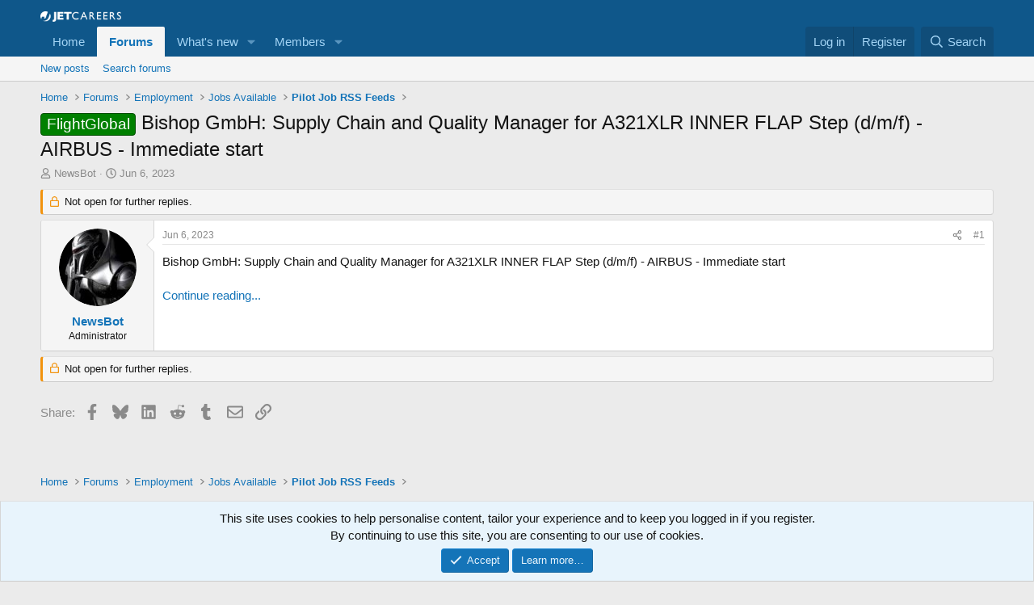

--- FILE ---
content_type: text/html; charset=utf-8
request_url: https://www.google.com/recaptcha/api2/aframe
body_size: 269
content:
<!DOCTYPE HTML><html><head><meta http-equiv="content-type" content="text/html; charset=UTF-8"></head><body><script nonce="zd0vCU7UlZ0QLURk1P4Faw">/** Anti-fraud and anti-abuse applications only. See google.com/recaptcha */ try{var clients={'sodar':'https://pagead2.googlesyndication.com/pagead/sodar?'};window.addEventListener("message",function(a){try{if(a.source===window.parent){var b=JSON.parse(a.data);var c=clients[b['id']];if(c){var d=document.createElement('img');d.src=c+b['params']+'&rc='+(localStorage.getItem("rc::a")?sessionStorage.getItem("rc::b"):"");window.document.body.appendChild(d);sessionStorage.setItem("rc::e",parseInt(sessionStorage.getItem("rc::e")||0)+1);localStorage.setItem("rc::h",'1768460722956');}}}catch(b){}});window.parent.postMessage("_grecaptcha_ready", "*");}catch(b){}</script></body></html>